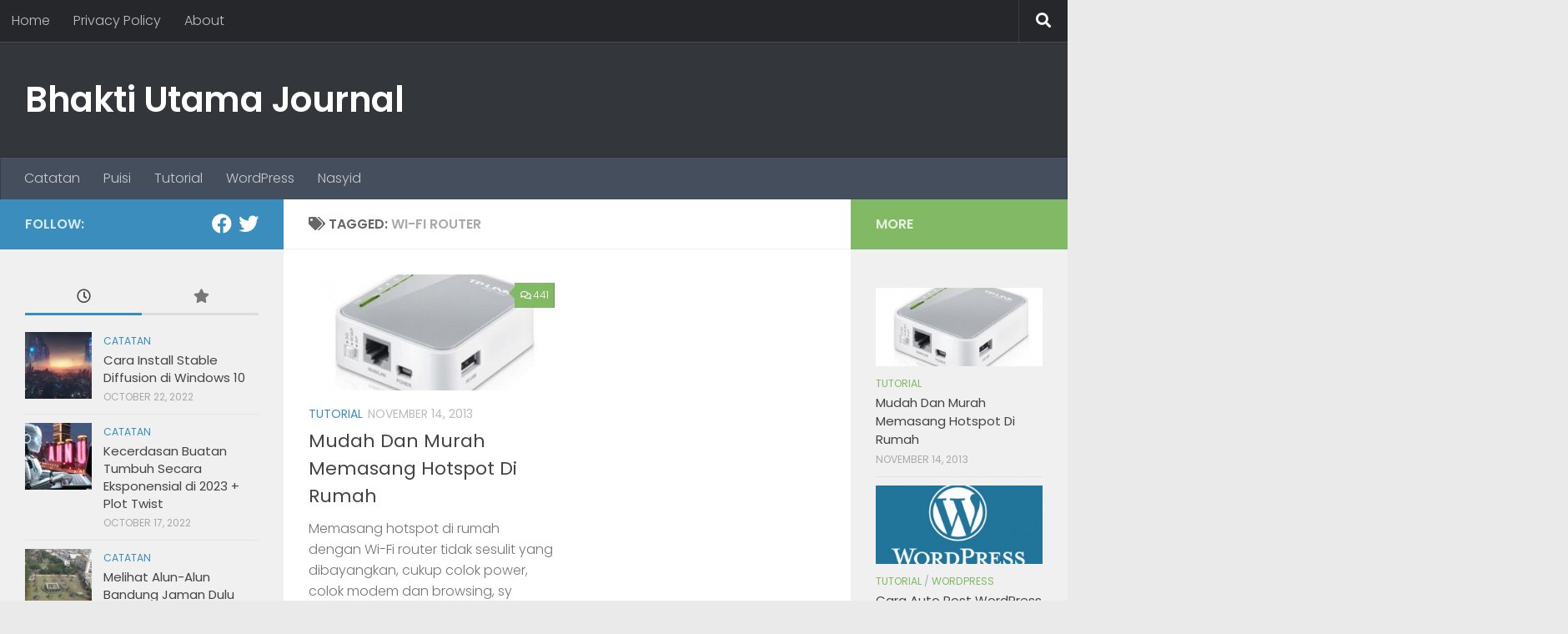

--- FILE ---
content_type: text/html; charset=UTF-8
request_url: https://blog.bhaktiutama.com/tag/wi-fi-router/
body_size: 14432
content:
<!DOCTYPE html>
<html class="no-js" lang="en-US">
<head>
  <meta charset="UTF-8">
  <meta name="viewport" content="width=device-width, initial-scale=1.0">
  <link rel="profile" href="https://gmpg.org/xfn/11" />
  <link rel="pingback" href="https://blog.bhaktiutama.com/xmlrpc.php">

  <meta name='robots' content='index, follow, max-image-preview:large, max-snippet:-1, max-video-preview:-1' />
<script>document.documentElement.className = document.documentElement.className.replace("no-js","js");</script>

	<!-- This site is optimized with the Yoast SEO plugin v23.2 - https://yoast.com/wordpress/plugins/seo/ -->
	<title>wi-fi router</title>
	<link rel="canonical" href="https://blog.bhaktiutama.com/tag/wi-fi-router/" />
	<meta property="og:locale" content="en_US" />
	<meta property="og:type" content="article" />
	<meta property="og:title" content="wi-fi router" />
	<meta property="og:url" content="https://blog.bhaktiutama.com/tag/wi-fi-router/" />
	<meta property="og:site_name" content="Bhakti Utama Journal" />
	<meta name="twitter:card" content="summary_large_image" />
	<meta name="twitter:site" content="@bhaktiutama" />
	<script type="application/ld+json" class="yoast-schema-graph">{"@context":"https://schema.org","@graph":[{"@type":"CollectionPage","@id":"https://blog.bhaktiutama.com/tag/wi-fi-router/","url":"https://blog.bhaktiutama.com/tag/wi-fi-router/","name":"wi-fi router","isPartOf":{"@id":"https://blog.bhaktiutama.com/#website"},"primaryImageOfPage":{"@id":"https://blog.bhaktiutama.com/tag/wi-fi-router/#primaryimage"},"image":{"@id":"https://blog.bhaktiutama.com/tag/wi-fi-router/#primaryimage"},"thumbnailUrl":"https://blog.bhaktiutama.com/wp-content/uploads/2013/11/tp-link-mr3020.jpg","inLanguage":"en-US"},{"@type":"ImageObject","inLanguage":"en-US","@id":"https://blog.bhaktiutama.com/tag/wi-fi-router/#primaryimage","url":"https://blog.bhaktiutama.com/wp-content/uploads/2013/11/tp-link-mr3020.jpg","contentUrl":"https://blog.bhaktiutama.com/wp-content/uploads/2013/11/tp-link-mr3020.jpg","width":300,"height":241},{"@type":"WebSite","@id":"https://blog.bhaktiutama.com/#website","url":"https://blog.bhaktiutama.com/","name":"Bhakti Utama Journal","description":"Kubekukan senjata dan cintaku, serta kukatakan ambilah ! Di bawah terik matahari, kulangkahkan kaki sendiri untuk melihatmu. Maka ambilah hatiku dan dekaplah kekuatanku dalam bumimu. Supaya menjadi duri yang menusuk musuh yang menginjakmu.","potentialAction":[{"@type":"SearchAction","target":{"@type":"EntryPoint","urlTemplate":"https://blog.bhaktiutama.com/?s={search_term_string}"},"query-input":"required name=search_term_string"}],"inLanguage":"en-US"}]}</script>
	<!-- / Yoast SEO plugin. -->


<link rel="alternate" type="application/rss+xml" title="Bhakti Utama Journal &raquo; Feed" href="https://blog.bhaktiutama.com/feed/" />
<link rel="alternate" type="application/rss+xml" title="Bhakti Utama Journal &raquo; Comments Feed" href="https://blog.bhaktiutama.com/comments/feed/" />
<link id="hu-user-gfont" href="//fonts.googleapis.com/css?family=Poppins:300,400,500,600,700&subset=latin-ext" rel="stylesheet" type="text/css"><link rel="alternate" type="application/rss+xml" title="Bhakti Utama Journal &raquo; wi-fi router Tag Feed" href="https://blog.bhaktiutama.com/tag/wi-fi-router/feed/" />
<script>
window._wpemojiSettings = {"baseUrl":"https:\/\/s.w.org\/images\/core\/emoji\/15.0.3\/72x72\/","ext":".png","svgUrl":"https:\/\/s.w.org\/images\/core\/emoji\/15.0.3\/svg\/","svgExt":".svg","source":{"concatemoji":"https:\/\/blog.bhaktiutama.com\/wp-includes\/js\/wp-emoji-release.min.js?ver=6.6.4"}};
/*! This file is auto-generated */
!function(i,n){var o,s,e;function c(e){try{var t={supportTests:e,timestamp:(new Date).valueOf()};sessionStorage.setItem(o,JSON.stringify(t))}catch(e){}}function p(e,t,n){e.clearRect(0,0,e.canvas.width,e.canvas.height),e.fillText(t,0,0);var t=new Uint32Array(e.getImageData(0,0,e.canvas.width,e.canvas.height).data),r=(e.clearRect(0,0,e.canvas.width,e.canvas.height),e.fillText(n,0,0),new Uint32Array(e.getImageData(0,0,e.canvas.width,e.canvas.height).data));return t.every(function(e,t){return e===r[t]})}function u(e,t,n){switch(t){case"flag":return n(e,"\ud83c\udff3\ufe0f\u200d\u26a7\ufe0f","\ud83c\udff3\ufe0f\u200b\u26a7\ufe0f")?!1:!n(e,"\ud83c\uddfa\ud83c\uddf3","\ud83c\uddfa\u200b\ud83c\uddf3")&&!n(e,"\ud83c\udff4\udb40\udc67\udb40\udc62\udb40\udc65\udb40\udc6e\udb40\udc67\udb40\udc7f","\ud83c\udff4\u200b\udb40\udc67\u200b\udb40\udc62\u200b\udb40\udc65\u200b\udb40\udc6e\u200b\udb40\udc67\u200b\udb40\udc7f");case"emoji":return!n(e,"\ud83d\udc26\u200d\u2b1b","\ud83d\udc26\u200b\u2b1b")}return!1}function f(e,t,n){var r="undefined"!=typeof WorkerGlobalScope&&self instanceof WorkerGlobalScope?new OffscreenCanvas(300,150):i.createElement("canvas"),a=r.getContext("2d",{willReadFrequently:!0}),o=(a.textBaseline="top",a.font="600 32px Arial",{});return e.forEach(function(e){o[e]=t(a,e,n)}),o}function t(e){var t=i.createElement("script");t.src=e,t.defer=!0,i.head.appendChild(t)}"undefined"!=typeof Promise&&(o="wpEmojiSettingsSupports",s=["flag","emoji"],n.supports={everything:!0,everythingExceptFlag:!0},e=new Promise(function(e){i.addEventListener("DOMContentLoaded",e,{once:!0})}),new Promise(function(t){var n=function(){try{var e=JSON.parse(sessionStorage.getItem(o));if("object"==typeof e&&"number"==typeof e.timestamp&&(new Date).valueOf()<e.timestamp+604800&&"object"==typeof e.supportTests)return e.supportTests}catch(e){}return null}();if(!n){if("undefined"!=typeof Worker&&"undefined"!=typeof OffscreenCanvas&&"undefined"!=typeof URL&&URL.createObjectURL&&"undefined"!=typeof Blob)try{var e="postMessage("+f.toString()+"("+[JSON.stringify(s),u.toString(),p.toString()].join(",")+"));",r=new Blob([e],{type:"text/javascript"}),a=new Worker(URL.createObjectURL(r),{name:"wpTestEmojiSupports"});return void(a.onmessage=function(e){c(n=e.data),a.terminate(),t(n)})}catch(e){}c(n=f(s,u,p))}t(n)}).then(function(e){for(var t in e)n.supports[t]=e[t],n.supports.everything=n.supports.everything&&n.supports[t],"flag"!==t&&(n.supports.everythingExceptFlag=n.supports.everythingExceptFlag&&n.supports[t]);n.supports.everythingExceptFlag=n.supports.everythingExceptFlag&&!n.supports.flag,n.DOMReady=!1,n.readyCallback=function(){n.DOMReady=!0}}).then(function(){return e}).then(function(){var e;n.supports.everything||(n.readyCallback(),(e=n.source||{}).concatemoji?t(e.concatemoji):e.wpemoji&&e.twemoji&&(t(e.twemoji),t(e.wpemoji)))}))}((window,document),window._wpemojiSettings);
</script>
<style id='wp-emoji-styles-inline-css'>

	img.wp-smiley, img.emoji {
		display: inline !important;
		border: none !important;
		box-shadow: none !important;
		height: 1em !important;
		width: 1em !important;
		margin: 0 0.07em !important;
		vertical-align: -0.1em !important;
		background: none !important;
		padding: 0 !important;
	}
</style>
<link rel='stylesheet' id='wp-block-library-css' href='https://blog.bhaktiutama.com/wp-includes/css/dist/block-library/style.min.css?ver=6.6.4' media='all' />
<style id='classic-theme-styles-inline-css'>
/*! This file is auto-generated */
.wp-block-button__link{color:#fff;background-color:#32373c;border-radius:9999px;box-shadow:none;text-decoration:none;padding:calc(.667em + 2px) calc(1.333em + 2px);font-size:1.125em}.wp-block-file__button{background:#32373c;color:#fff;text-decoration:none}
</style>
<style id='global-styles-inline-css'>
:root{--wp--preset--aspect-ratio--square: 1;--wp--preset--aspect-ratio--4-3: 4/3;--wp--preset--aspect-ratio--3-4: 3/4;--wp--preset--aspect-ratio--3-2: 3/2;--wp--preset--aspect-ratio--2-3: 2/3;--wp--preset--aspect-ratio--16-9: 16/9;--wp--preset--aspect-ratio--9-16: 9/16;--wp--preset--color--black: #000000;--wp--preset--color--cyan-bluish-gray: #abb8c3;--wp--preset--color--white: #ffffff;--wp--preset--color--pale-pink: #f78da7;--wp--preset--color--vivid-red: #cf2e2e;--wp--preset--color--luminous-vivid-orange: #ff6900;--wp--preset--color--luminous-vivid-amber: #fcb900;--wp--preset--color--light-green-cyan: #7bdcb5;--wp--preset--color--vivid-green-cyan: #00d084;--wp--preset--color--pale-cyan-blue: #8ed1fc;--wp--preset--color--vivid-cyan-blue: #0693e3;--wp--preset--color--vivid-purple: #9b51e0;--wp--preset--gradient--vivid-cyan-blue-to-vivid-purple: linear-gradient(135deg,rgba(6,147,227,1) 0%,rgb(155,81,224) 100%);--wp--preset--gradient--light-green-cyan-to-vivid-green-cyan: linear-gradient(135deg,rgb(122,220,180) 0%,rgb(0,208,130) 100%);--wp--preset--gradient--luminous-vivid-amber-to-luminous-vivid-orange: linear-gradient(135deg,rgba(252,185,0,1) 0%,rgba(255,105,0,1) 100%);--wp--preset--gradient--luminous-vivid-orange-to-vivid-red: linear-gradient(135deg,rgba(255,105,0,1) 0%,rgb(207,46,46) 100%);--wp--preset--gradient--very-light-gray-to-cyan-bluish-gray: linear-gradient(135deg,rgb(238,238,238) 0%,rgb(169,184,195) 100%);--wp--preset--gradient--cool-to-warm-spectrum: linear-gradient(135deg,rgb(74,234,220) 0%,rgb(151,120,209) 20%,rgb(207,42,186) 40%,rgb(238,44,130) 60%,rgb(251,105,98) 80%,rgb(254,248,76) 100%);--wp--preset--gradient--blush-light-purple: linear-gradient(135deg,rgb(255,206,236) 0%,rgb(152,150,240) 100%);--wp--preset--gradient--blush-bordeaux: linear-gradient(135deg,rgb(254,205,165) 0%,rgb(254,45,45) 50%,rgb(107,0,62) 100%);--wp--preset--gradient--luminous-dusk: linear-gradient(135deg,rgb(255,203,112) 0%,rgb(199,81,192) 50%,rgb(65,88,208) 100%);--wp--preset--gradient--pale-ocean: linear-gradient(135deg,rgb(255,245,203) 0%,rgb(182,227,212) 50%,rgb(51,167,181) 100%);--wp--preset--gradient--electric-grass: linear-gradient(135deg,rgb(202,248,128) 0%,rgb(113,206,126) 100%);--wp--preset--gradient--midnight: linear-gradient(135deg,rgb(2,3,129) 0%,rgb(40,116,252) 100%);--wp--preset--font-size--small: 13px;--wp--preset--font-size--medium: 20px;--wp--preset--font-size--large: 36px;--wp--preset--font-size--x-large: 42px;--wp--preset--spacing--20: 0.44rem;--wp--preset--spacing--30: 0.67rem;--wp--preset--spacing--40: 1rem;--wp--preset--spacing--50: 1.5rem;--wp--preset--spacing--60: 2.25rem;--wp--preset--spacing--70: 3.38rem;--wp--preset--spacing--80: 5.06rem;--wp--preset--shadow--natural: 6px 6px 9px rgba(0, 0, 0, 0.2);--wp--preset--shadow--deep: 12px 12px 50px rgba(0, 0, 0, 0.4);--wp--preset--shadow--sharp: 6px 6px 0px rgba(0, 0, 0, 0.2);--wp--preset--shadow--outlined: 6px 6px 0px -3px rgba(255, 255, 255, 1), 6px 6px rgba(0, 0, 0, 1);--wp--preset--shadow--crisp: 6px 6px 0px rgba(0, 0, 0, 1);}:where(.is-layout-flex){gap: 0.5em;}:where(.is-layout-grid){gap: 0.5em;}body .is-layout-flex{display: flex;}.is-layout-flex{flex-wrap: wrap;align-items: center;}.is-layout-flex > :is(*, div){margin: 0;}body .is-layout-grid{display: grid;}.is-layout-grid > :is(*, div){margin: 0;}:where(.wp-block-columns.is-layout-flex){gap: 2em;}:where(.wp-block-columns.is-layout-grid){gap: 2em;}:where(.wp-block-post-template.is-layout-flex){gap: 1.25em;}:where(.wp-block-post-template.is-layout-grid){gap: 1.25em;}.has-black-color{color: var(--wp--preset--color--black) !important;}.has-cyan-bluish-gray-color{color: var(--wp--preset--color--cyan-bluish-gray) !important;}.has-white-color{color: var(--wp--preset--color--white) !important;}.has-pale-pink-color{color: var(--wp--preset--color--pale-pink) !important;}.has-vivid-red-color{color: var(--wp--preset--color--vivid-red) !important;}.has-luminous-vivid-orange-color{color: var(--wp--preset--color--luminous-vivid-orange) !important;}.has-luminous-vivid-amber-color{color: var(--wp--preset--color--luminous-vivid-amber) !important;}.has-light-green-cyan-color{color: var(--wp--preset--color--light-green-cyan) !important;}.has-vivid-green-cyan-color{color: var(--wp--preset--color--vivid-green-cyan) !important;}.has-pale-cyan-blue-color{color: var(--wp--preset--color--pale-cyan-blue) !important;}.has-vivid-cyan-blue-color{color: var(--wp--preset--color--vivid-cyan-blue) !important;}.has-vivid-purple-color{color: var(--wp--preset--color--vivid-purple) !important;}.has-black-background-color{background-color: var(--wp--preset--color--black) !important;}.has-cyan-bluish-gray-background-color{background-color: var(--wp--preset--color--cyan-bluish-gray) !important;}.has-white-background-color{background-color: var(--wp--preset--color--white) !important;}.has-pale-pink-background-color{background-color: var(--wp--preset--color--pale-pink) !important;}.has-vivid-red-background-color{background-color: var(--wp--preset--color--vivid-red) !important;}.has-luminous-vivid-orange-background-color{background-color: var(--wp--preset--color--luminous-vivid-orange) !important;}.has-luminous-vivid-amber-background-color{background-color: var(--wp--preset--color--luminous-vivid-amber) !important;}.has-light-green-cyan-background-color{background-color: var(--wp--preset--color--light-green-cyan) !important;}.has-vivid-green-cyan-background-color{background-color: var(--wp--preset--color--vivid-green-cyan) !important;}.has-pale-cyan-blue-background-color{background-color: var(--wp--preset--color--pale-cyan-blue) !important;}.has-vivid-cyan-blue-background-color{background-color: var(--wp--preset--color--vivid-cyan-blue) !important;}.has-vivid-purple-background-color{background-color: var(--wp--preset--color--vivid-purple) !important;}.has-black-border-color{border-color: var(--wp--preset--color--black) !important;}.has-cyan-bluish-gray-border-color{border-color: var(--wp--preset--color--cyan-bluish-gray) !important;}.has-white-border-color{border-color: var(--wp--preset--color--white) !important;}.has-pale-pink-border-color{border-color: var(--wp--preset--color--pale-pink) !important;}.has-vivid-red-border-color{border-color: var(--wp--preset--color--vivid-red) !important;}.has-luminous-vivid-orange-border-color{border-color: var(--wp--preset--color--luminous-vivid-orange) !important;}.has-luminous-vivid-amber-border-color{border-color: var(--wp--preset--color--luminous-vivid-amber) !important;}.has-light-green-cyan-border-color{border-color: var(--wp--preset--color--light-green-cyan) !important;}.has-vivid-green-cyan-border-color{border-color: var(--wp--preset--color--vivid-green-cyan) !important;}.has-pale-cyan-blue-border-color{border-color: var(--wp--preset--color--pale-cyan-blue) !important;}.has-vivid-cyan-blue-border-color{border-color: var(--wp--preset--color--vivid-cyan-blue) !important;}.has-vivid-purple-border-color{border-color: var(--wp--preset--color--vivid-purple) !important;}.has-vivid-cyan-blue-to-vivid-purple-gradient-background{background: var(--wp--preset--gradient--vivid-cyan-blue-to-vivid-purple) !important;}.has-light-green-cyan-to-vivid-green-cyan-gradient-background{background: var(--wp--preset--gradient--light-green-cyan-to-vivid-green-cyan) !important;}.has-luminous-vivid-amber-to-luminous-vivid-orange-gradient-background{background: var(--wp--preset--gradient--luminous-vivid-amber-to-luminous-vivid-orange) !important;}.has-luminous-vivid-orange-to-vivid-red-gradient-background{background: var(--wp--preset--gradient--luminous-vivid-orange-to-vivid-red) !important;}.has-very-light-gray-to-cyan-bluish-gray-gradient-background{background: var(--wp--preset--gradient--very-light-gray-to-cyan-bluish-gray) !important;}.has-cool-to-warm-spectrum-gradient-background{background: var(--wp--preset--gradient--cool-to-warm-spectrum) !important;}.has-blush-light-purple-gradient-background{background: var(--wp--preset--gradient--blush-light-purple) !important;}.has-blush-bordeaux-gradient-background{background: var(--wp--preset--gradient--blush-bordeaux) !important;}.has-luminous-dusk-gradient-background{background: var(--wp--preset--gradient--luminous-dusk) !important;}.has-pale-ocean-gradient-background{background: var(--wp--preset--gradient--pale-ocean) !important;}.has-electric-grass-gradient-background{background: var(--wp--preset--gradient--electric-grass) !important;}.has-midnight-gradient-background{background: var(--wp--preset--gradient--midnight) !important;}.has-small-font-size{font-size: var(--wp--preset--font-size--small) !important;}.has-medium-font-size{font-size: var(--wp--preset--font-size--medium) !important;}.has-large-font-size{font-size: var(--wp--preset--font-size--large) !important;}.has-x-large-font-size{font-size: var(--wp--preset--font-size--x-large) !important;}
:where(.wp-block-post-template.is-layout-flex){gap: 1.25em;}:where(.wp-block-post-template.is-layout-grid){gap: 1.25em;}
:where(.wp-block-columns.is-layout-flex){gap: 2em;}:where(.wp-block-columns.is-layout-grid){gap: 2em;}
:root :where(.wp-block-pullquote){font-size: 1.5em;line-height: 1.6;}
</style>
<link rel='stylesheet' id='hueman-main-style-css' href='https://blog.bhaktiutama.com/wp-content/themes/hueman/assets/front/css/main.min.css?ver=3.7.25' media='all' />
<style id='hueman-main-style-inline-css'>
body { font-family:'Poppins', sans-serif;font-size:1.00rem }@media only screen and (min-width: 720px) {
        .nav > li { font-size:1.00rem; }
      }::selection { background-color: #3b8dbd; }
::-moz-selection { background-color: #3b8dbd; }a,a>span.hu-external::after,.themeform label .required,#flexslider-featured .flex-direction-nav .flex-next:hover,#flexslider-featured .flex-direction-nav .flex-prev:hover,.post-hover:hover .post-title a,.post-title a:hover,.sidebar.s1 .post-nav li a:hover i,.content .post-nav li a:hover i,.post-related a:hover,.sidebar.s1 .widget_rss ul li a,#footer .widget_rss ul li a,.sidebar.s1 .widget_calendar a,#footer .widget_calendar a,.sidebar.s1 .alx-tab .tab-item-category a,.sidebar.s1 .alx-posts .post-item-category a,.sidebar.s1 .alx-tab li:hover .tab-item-title a,.sidebar.s1 .alx-tab li:hover .tab-item-comment a,.sidebar.s1 .alx-posts li:hover .post-item-title a,#footer .alx-tab .tab-item-category a,#footer .alx-posts .post-item-category a,#footer .alx-tab li:hover .tab-item-title a,#footer .alx-tab li:hover .tab-item-comment a,#footer .alx-posts li:hover .post-item-title a,.comment-tabs li.active a,.comment-awaiting-moderation,.child-menu a:hover,.child-menu .current_page_item > a,.wp-pagenavi a{ color: #3b8dbd; }input[type="submit"],.themeform button[type="submit"],.sidebar.s1 .sidebar-top,.sidebar.s1 .sidebar-toggle,#flexslider-featured .flex-control-nav li a.flex-active,.post-tags a:hover,.sidebar.s1 .widget_calendar caption,#footer .widget_calendar caption,.author-bio .bio-avatar:after,.commentlist li.bypostauthor > .comment-body:after,.commentlist li.comment-author-admin > .comment-body:after{ background-color: #3b8dbd; }.post-format .format-container { border-color: #3b8dbd; }.sidebar.s1 .alx-tabs-nav li.active a,#footer .alx-tabs-nav li.active a,.comment-tabs li.active a,.wp-pagenavi a:hover,.wp-pagenavi a:active,.wp-pagenavi span.current{ border-bottom-color: #3b8dbd!important; }.sidebar.s2 .post-nav li a:hover i,
.sidebar.s2 .widget_rss ul li a,
.sidebar.s2 .widget_calendar a,
.sidebar.s2 .alx-tab .tab-item-category a,
.sidebar.s2 .alx-posts .post-item-category a,
.sidebar.s2 .alx-tab li:hover .tab-item-title a,
.sidebar.s2 .alx-tab li:hover .tab-item-comment a,
.sidebar.s2 .alx-posts li:hover .post-item-title a { color: #82b965; }
.sidebar.s2 .sidebar-top,.sidebar.s2 .sidebar-toggle,.post-comments,.jp-play-bar,.jp-volume-bar-value,.sidebar.s2 .widget_calendar caption{ background-color: #82b965; }.sidebar.s2 .alx-tabs-nav li.active a { border-bottom-color: #82b965; }
.post-comments::before { border-right-color: #82b965; }
      .search-expand,
              #nav-topbar.nav-container { background-color: #26272b}@media only screen and (min-width: 720px) {
                #nav-topbar .nav ul { background-color: #26272b; }
              }.is-scrolled #header .nav-container.desktop-sticky,
              .is-scrolled #header .search-expand { background-color: #26272b; background-color: rgba(38,39,43,0.90) }.is-scrolled .topbar-transparent #nav-topbar.desktop-sticky .nav ul { background-color: #26272b; background-color: rgba(38,39,43,0.95) }#header { background-color: #33363b; }
@media only screen and (min-width: 720px) {
  #nav-header .nav ul { background-color: #33363b; }
}
        #header #nav-mobile { background-color: #33363b; }.is-scrolled #header #nav-mobile { background-color: #33363b; background-color: rgba(51,54,59,0.90) }#nav-header.nav-container, #main-header-search .search-expand { background-color: ; }
@media only screen and (min-width: 720px) {
  #nav-header .nav ul { background-color: ; }
}
        
</style>
<link rel='stylesheet' id='hueman-font-awesome-css' href='https://blog.bhaktiutama.com/wp-content/themes/hueman/assets/front/css/font-awesome.min.css?ver=3.7.25' media='all' />
<script src="https://blog.bhaktiutama.com/wp-includes/js/jquery/jquery.min.js?ver=3.7.1" id="jquery-core-js"></script>
<script src="https://blog.bhaktiutama.com/wp-includes/js/jquery/jquery-migrate.min.js?ver=3.4.1" id="jquery-migrate-js"></script>
<link rel="https://api.w.org/" href="https://blog.bhaktiutama.com/wp-json/" /><link rel="alternate" title="JSON" type="application/json" href="https://blog.bhaktiutama.com/wp-json/wp/v2/tags/107" /><link rel="EditURI" type="application/rsd+xml" title="RSD" href="https://blog.bhaktiutama.com/xmlrpc.php?rsd" />
<meta name="generator" content="WordPress 6.6.4" />
    <link rel="preload" as="font" type="font/woff2" href="https://blog.bhaktiutama.com/wp-content/themes/hueman/assets/front/webfonts/fa-brands-400.woff2?v=5.15.2" crossorigin="anonymous"/>
    <link rel="preload" as="font" type="font/woff2" href="https://blog.bhaktiutama.com/wp-content/themes/hueman/assets/front/webfonts/fa-regular-400.woff2?v=5.15.2" crossorigin="anonymous"/>
    <link rel="preload" as="font" type="font/woff2" href="https://blog.bhaktiutama.com/wp-content/themes/hueman/assets/front/webfonts/fa-solid-900.woff2?v=5.15.2" crossorigin="anonymous"/>
  <!--[if lt IE 9]>
<script src="https://blog.bhaktiutama.com/wp-content/themes/hueman/assets/front/js/ie/html5shiv-printshiv.min.js"></script>
<script src="https://blog.bhaktiutama.com/wp-content/themes/hueman/assets/front/js/ie/selectivizr.js"></script>
<![endif]-->
<link rel="preload" as="style" href="https://blog.bhaktiutama.com/wp-content/plugins/code-prettify/prettify/prettify.css" /><link rel="icon" href="https://blog.bhaktiutama.com/wp-content/uploads/2020/06/cropped-android-chrome-512x512-1-1-32x32.png" sizes="32x32" />
<link rel="icon" href="https://blog.bhaktiutama.com/wp-content/uploads/2020/06/cropped-android-chrome-512x512-1-1-192x192.png" sizes="192x192" />
<link rel="apple-touch-icon" href="https://blog.bhaktiutama.com/wp-content/uploads/2020/06/cropped-android-chrome-512x512-1-1-180x180.png" />
<meta name="msapplication-TileImage" content="https://blog.bhaktiutama.com/wp-content/uploads/2020/06/cropped-android-chrome-512x512-1-1-270x270.png" />
</head>

<body class="archive tag tag-wi-fi-router tag-107 wp-embed-responsive col-3cm boxed topbar-enabled header-desktop-sticky header-mobile-sticky hueman-3-7-25 chrome">
<div id="wrapper">
  <a class="screen-reader-text skip-link" href="#content">Skip to content</a>
  
  <header id="header" class="main-menu-mobile-on one-mobile-menu main_menu header-ads-desktop  topbar-transparent no-header-img">
        <nav class="nav-container group mobile-menu mobile-sticky " id="nav-mobile" data-menu-id="header-1">
  <div class="mobile-title-logo-in-header"><p class="site-title">                  <a class="custom-logo-link" href="https://blog.bhaktiutama.com/" rel="home" title="Bhakti Utama Journal | Home page">Bhakti Utama Journal</a>                </p></div>
        
                    <!-- <div class="ham__navbar-toggler collapsed" aria-expanded="false">
          <div class="ham__navbar-span-wrapper">
            <span class="ham-toggler-menu__span"></span>
          </div>
        </div> -->
        <button class="ham__navbar-toggler-two collapsed" title="Menu" aria-expanded="false">
          <span class="ham__navbar-span-wrapper">
            <span class="line line-1"></span>
            <span class="line line-2"></span>
            <span class="line line-3"></span>
          </span>
        </button>
            
      <div class="nav-text"></div>
      <div class="nav-wrap container">
                  <ul class="nav container-inner group mobile-search">
                            <li>
                  <form role="search" method="get" class="search-form" action="https://blog.bhaktiutama.com/">
				<label>
					<span class="screen-reader-text">Search for:</span>
					<input type="search" class="search-field" placeholder="Search &hellip;" value="" name="s" />
				</label>
				<input type="submit" class="search-submit" value="Search" />
			</form>                </li>
                      </ul>
                <ul id="menu-secondary" class="nav container-inner group"><li id="menu-item-880" class="menu-item menu-item-type-taxonomy menu-item-object-category menu-item-880"><a href="https://blog.bhaktiutama.com/category/catatan/">Catatan</a></li>
<li id="menu-item-881" class="menu-item menu-item-type-taxonomy menu-item-object-category menu-item-881"><a href="https://blog.bhaktiutama.com/category/puisi/">Puisi</a></li>
<li id="menu-item-882" class="menu-item menu-item-type-taxonomy menu-item-object-category menu-item-882"><a href="https://blog.bhaktiutama.com/category/tutorial/">Tutorial</a></li>
<li id="menu-item-884" class="menu-item menu-item-type-taxonomy menu-item-object-category menu-item-884"><a href="https://blog.bhaktiutama.com/category/wordpress/">WordPress</a></li>
<li id="menu-item-883" class="menu-item menu-item-type-taxonomy menu-item-object-category menu-item-883"><a href="https://blog.bhaktiutama.com/category/nasyid/">Nasyid</a></li>
</ul>      </div>
</nav><!--/#nav-topbar-->  
        <nav class="nav-container group desktop-menu desktop-sticky " id="nav-topbar" data-menu-id="header-2">
    <div class="nav-text"></div>
  <div class="topbar-toggle-down">
    <i class="fas fa-angle-double-down" aria-hidden="true" data-toggle="down" title="Expand menu"></i>
    <i class="fas fa-angle-double-up" aria-hidden="true" data-toggle="up" title="Collapse menu"></i>
  </div>
  <div class="nav-wrap container">
    <ul id="menu-primary" class="nav container-inner group"><li id="menu-item-879" class="menu-item menu-item-type-custom menu-item-object-custom menu-item-879"><a href="http://http://blog.bhaktiutama.com">Home</a></li>
<li id="menu-item-877" class="menu-item menu-item-type-post_type menu-item-object-page menu-item-877"><a href="https://blog.bhaktiutama.com/privacy-policy/">Privacy Policy</a></li>
<li id="menu-item-878" class="menu-item menu-item-type-post_type menu-item-object-page menu-item-878"><a href="https://blog.bhaktiutama.com/about/">About</a></li>
</ul>  </div>
      <div id="topbar-header-search" class="container">
      <div class="container-inner">
        <button class="toggle-search"><i class="fas fa-search"></i></button>
        <div class="search-expand">
          <div class="search-expand-inner"><form role="search" method="get" class="search-form" action="https://blog.bhaktiutama.com/">
				<label>
					<span class="screen-reader-text">Search for:</span>
					<input type="search" class="search-field" placeholder="Search &hellip;" value="" name="s" />
				</label>
				<input type="submit" class="search-submit" value="Search" />
			</form></div>
        </div>
      </div><!--/.container-inner-->
    </div><!--/.container-->
  
</nav><!--/#nav-topbar-->  
  <div class="container group">
        <div class="container-inner">

                    <div class="group hu-pad central-header-zone">
                  <div class="logo-tagline-group">
                      <p class="site-title">                  <a class="custom-logo-link" href="https://blog.bhaktiutama.com/" rel="home" title="Bhakti Utama Journal | Home page">Bhakti Utama Journal</a>                </p>                                        </div>

                                </div>
      
                <nav class="nav-container group desktop-menu " id="nav-header" data-menu-id="header-3">
    <div class="nav-text"><!-- put your mobile menu text here --></div>

  <div class="nav-wrap container">
        <ul id="menu-secondary-1" class="nav container-inner group"><li class="menu-item menu-item-type-taxonomy menu-item-object-category menu-item-880"><a href="https://blog.bhaktiutama.com/category/catatan/">Catatan</a></li>
<li class="menu-item menu-item-type-taxonomy menu-item-object-category menu-item-881"><a href="https://blog.bhaktiutama.com/category/puisi/">Puisi</a></li>
<li class="menu-item menu-item-type-taxonomy menu-item-object-category menu-item-882"><a href="https://blog.bhaktiutama.com/category/tutorial/">Tutorial</a></li>
<li class="menu-item menu-item-type-taxonomy menu-item-object-category menu-item-884"><a href="https://blog.bhaktiutama.com/category/wordpress/">WordPress</a></li>
<li class="menu-item menu-item-type-taxonomy menu-item-object-category menu-item-883"><a href="https://blog.bhaktiutama.com/category/nasyid/">Nasyid</a></li>
</ul>  </div>
</nav><!--/#nav-header-->      
    </div><!--/.container-inner-->
      </div><!--/.container-->

</header><!--/#header-->
  
  <div class="container" id="page">
    <div class="container-inner">
            <div class="main">
        <div class="main-inner group">
          
              <main class="content" id="content">
              <div class="page-title hu-pad group">
          	    		<h1><i class="fas fa-tags"></i>Tagged: <span>wi-fi router </span></h1>
    	
    </div><!--/.page-title-->
          <div class="hu-pad group">
            
  <div id="grid-wrapper" class="post-list group">
    <div class="post-row">        <article id="post-733" class="group grid-item post-733 post type-post status-publish format-standard has-post-thumbnail hentry category-tutorial tag-memasang-hotspot tag-wi-fi-router">
	<div class="post-inner post-hover">
      		<div class="post-thumbnail">
  			<a href="https://blog.bhaktiutama.com/2013/11/mudah-dan-murah-memasang-hotspot-di-rumah/">
            				<img width="720" height="340" src="https://blog.bhaktiutama.com/wp-content/uploads/2013/11/tp-link-mr3020-720x340.jpg" class="attachment-thumb-large size-thumb-large wp-post-image" alt="" decoding="async" fetchpriority="high" srcset="https://blog.bhaktiutama.com/wp-content/uploads/2013/11/tp-link-mr3020-720x340.jpg 720w, https://blog.bhaktiutama.com/wp-content/uploads/2013/11/tp-link-mr3020-520x245.jpg 520w" sizes="(max-width: 720px) 100vw, 720px" />  				  				  				  			</a>
  			  				<a class="post-comments" href="https://blog.bhaktiutama.com/2013/11/mudah-dan-murah-memasang-hotspot-di-rumah/#comments"><i class="far fa-comments"></i>441</a>
  			  		</div><!--/.post-thumbnail-->
          		<div class="post-meta group">
          			  <p class="post-category"><a href="https://blog.bhaktiutama.com/category/tutorial/" rel="category tag">Tutorial</a></p>
                  			  <p class="post-date">
  <time class="published updated" datetime="2013-11-14 14:27:10">November 14, 2013</time>
</p>

  <p class="post-byline" style="display:none">&nbsp;by    <span class="vcard author">
      <span class="fn"><a href="https://blog.bhaktiutama.com/author/bhakti-utama/" title="Posts by Bhakti Utama" rel="author">Bhakti Utama</a></span>
    </span> &middot; Published <span class="published">November 14, 2013</span>
     &middot; Last modified <span class="updated">October 22, 2014</span>  </p>
          		</div><!--/.post-meta-->
    		<h2 class="post-title entry-title">
			<a href="https://blog.bhaktiutama.com/2013/11/mudah-dan-murah-memasang-hotspot-di-rumah/" rel="bookmark">Mudah Dan Murah Memasang Hotspot Di Rumah</a>
		</h2><!--/.post-title-->

				<div class="entry excerpt entry-summary">
			<p>Memasang hotspot di rumah dengan Wi-Fi router tidak sesulit yang dibayangkan, cukup colok power, colok modem dan browsing, sy menggunakan TP-Link TL-MR3020.</p>
		</div><!--/.entry-->
		
	</div><!--/.post-inner-->
</article><!--/.post-->
    </div>  </div><!--/.post-list-->

<nav class="pagination group">
			<ul class="group">
			<li class="prev left"></li>
			<li class="next right"></li>
		</ul>
	</nav><!--/.pagination-->
          </div><!--/.hu-pad-->
            </main><!--/.content-->
          

	<div class="sidebar s1 collapsed" data-position="left" data-layout="col-3cm" data-sb-id="s1">

		<button class="sidebar-toggle" title="Expand Sidebar"><i class="fas sidebar-toggle-arrows"></i></button>

		<div class="sidebar-content">

			           			<div class="sidebar-top group">
                        <p>Follow:</p>                    <ul class="social-links"><li><a rel="nofollow noopener noreferrer" class="social-tooltip"  title="Facebook" aria-label="Facebook" href="https://www.facebook.com/bhakti.utama" target="_blank"  style="color:#ffffff"><i class="fab fa-facebook"></i></a></li><li><a rel="nofollow noopener noreferrer" class="social-tooltip" title="Twitter" aria-label="Twitter" href="https://twitter.com/bhaktiutama" target="_blank" style="color:#ffffff"><i class="fab fa-twitter"></i></a></li></ul>  			</div>
			
			
			
			<div id="alxtabs-2" class="widget widget_hu_tabs">
<h3 class="widget-title"></h3><ul class="alx-tabs-nav group tab-count-2"><li class="alx-tab tab-recent"><a href="#tab-recent-2" title="Recent Posts"><i class="far fa-clock"></i><span>Recent Posts</span></a></li><li class="alx-tab tab-popular"><a href="#tab-popular-2" title="Popular Posts"><i class="fas fa-star"></i><span>Popular Posts</span></a></li></ul>
	<div class="alx-tabs-container">


		
			
			<ul id="tab-recent-2" class="alx-tab group thumbs-enabled">
        								<li>

										<div class="tab-item-thumbnail">
						<a href="https://blog.bhaktiutama.com/2022/10/cara-install-stable-diffusion-di-windows-10/">
							<img width="80" height="80" src="https://blog.bhaktiutama.com/wp-content/uploads/2022/10/00057-2125195939-a-large-detailed-city-beside-the-sea-cyberpunk-trending-on-art-stations-ultra-realistic-8-k-80x80.jpg" class="attachment-thumb-small size-thumb-small wp-post-image" alt="" decoding="async" loading="lazy" />																											</a>
					</div>
					
					<div class="tab-item-inner group">
						<p class="tab-item-category"><a href="https://blog.bhaktiutama.com/category/catatan/" rel="category tag">Catatan</a></p>						<p class="tab-item-title"><a href="https://blog.bhaktiutama.com/2022/10/cara-install-stable-diffusion-di-windows-10/" rel="bookmark">Cara Install Stable Diffusion di Windows 10</a></p>
						<p class="tab-item-date">October 22, 2022</p>					</div>

				</li>
								<li>

										<div class="tab-item-thumbnail">
						<a href="https://blog.bhaktiutama.com/2022/10/kecerdasan-buatan-tumbuh-secara-eksponensial-di-2023-plot-twist/">
							<img width="80" height="80" src="https://blog.bhaktiutama.com/wp-content/uploads/2022/10/DALL·E-2022-10-17-22.29.26-artificial-intelligence-writes-articles-using-computers-in-front-of-cyberpunk-inspired-buildings-80x80.jpg" class="attachment-thumb-small size-thumb-small wp-post-image" alt="" decoding="async" loading="lazy" />																											</a>
					</div>
					
					<div class="tab-item-inner group">
						<p class="tab-item-category"><a href="https://blog.bhaktiutama.com/category/catatan/" rel="category tag">Catatan</a></p>						<p class="tab-item-title"><a href="https://blog.bhaktiutama.com/2022/10/kecerdasan-buatan-tumbuh-secara-eksponensial-di-2023-plot-twist/" rel="bookmark">Kecerdasan Buatan Tumbuh Secara Eksponensial di 2023 + Plot Twist</a></p>
						<p class="tab-item-date">October 17, 2022</p>					</div>

				</li>
								<li>

										<div class="tab-item-thumbnail">
						<a href="https://blog.bhaktiutama.com/2020/06/melihat-alun-alun-bandung-jaman-dulu/">
							<img width="80" height="80" src="https://blog.bhaktiutama.com/wp-content/uploads/2020/06/Screen-Shot-2020-06-10-at-20.06.05-80x80.jpg" class="attachment-thumb-small size-thumb-small wp-post-image" alt="" decoding="async" loading="lazy" />																											</a>
					</div>
					
					<div class="tab-item-inner group">
						<p class="tab-item-category"><a href="https://blog.bhaktiutama.com/category/catatan/" rel="category tag">Catatan</a></p>						<p class="tab-item-title"><a href="https://blog.bhaktiutama.com/2020/06/melihat-alun-alun-bandung-jaman-dulu/" rel="bookmark">Melihat Alun-Alun Bandung Jaman Dulu</a></p>
						<p class="tab-item-date">June 10, 2020</p>					</div>

				</li>
								<li>

										<div class="tab-item-thumbnail">
						<a href="https://blog.bhaktiutama.com/2020/06/hobi-fotografi-makin-demokratis-didukung-kamera-yang-melawan-hukum-fisika/">
							<img width="80" height="80" src="https://blog.bhaktiutama.com/wp-content/uploads/2020/06/3110053839_20f4500a91_o-160x160.jpg" class="attachment-thumb-small size-thumb-small wp-post-image" alt="Hasil Hobi Fotografi" decoding="async" loading="lazy" />																											</a>
					</div>
					
					<div class="tab-item-inner group">
						<p class="tab-item-category"><a href="https://blog.bhaktiutama.com/category/catatan/" rel="category tag">Catatan</a></p>						<p class="tab-item-title"><a href="https://blog.bhaktiutama.com/2020/06/hobi-fotografi-makin-demokratis-didukung-kamera-yang-melawan-hukum-fisika/" rel="bookmark">Hobi Fotografi Makin Demokratis Didukung Kamera Yang &#8220;Melawan Hukum Fisika&#8221;</a></p>
						<p class="tab-item-date">June 1, 2020</p>					</div>

				</li>
								<li>

										<div class="tab-item-thumbnail">
						<a href="https://blog.bhaktiutama.com/2019/11/migrasi-wordpress-ke-digitalocean-bagian-2-installasi-vps-ubuntu-dan-wordpress-dengan-easyengine/">
							<img width="80" height="80" src="https://blog.bhaktiutama.com/wp-content/uploads/2019/11/IMG_5234-160x160.jpg" class="attachment-thumb-small size-thumb-small wp-post-image" alt="" decoding="async" loading="lazy" />																											</a>
					</div>
					
					<div class="tab-item-inner group">
						<p class="tab-item-category"><a href="https://blog.bhaktiutama.com/category/catatan/" rel="category tag">Catatan</a> / <a href="https://blog.bhaktiutama.com/category/tutorial/" rel="category tag">Tutorial</a> / <a href="https://blog.bhaktiutama.com/category/wordpress/" rel="category tag">Wordpress</a></p>						<p class="tab-item-title"><a href="https://blog.bhaktiutama.com/2019/11/migrasi-wordpress-ke-digitalocean-bagian-2-installasi-vps-ubuntu-dan-wordpress-dengan-easyengine/" rel="bookmark">Migrasi WordPress ke DigitalOcean Bagian 2 &#8211; Installasi VPS Ubuntu dan WordPress dengan EasyEngine</a></p>
						<p class="tab-item-date">November 13, 2019</p>					</div>

				</li>
								<li>

										<div class="tab-item-thumbnail">
						<a href="https://blog.bhaktiutama.com/2019/11/menggunakan-datatables-untuk-web-apps-serba-bisa/">
							<img width="80" height="80" src="https://blog.bhaktiutama.com/wp-content/uploads/2019/11/Screen-Shot-2019-11-10-at-21.49.07-160x160.jpg" class="attachment-thumb-small size-thumb-small wp-post-image" alt="" decoding="async" loading="lazy" />																											</a>
					</div>
					
					<div class="tab-item-inner group">
						<p class="tab-item-category"><a href="https://blog.bhaktiutama.com/category/catatan/" rel="category tag">Catatan</a></p>						<p class="tab-item-title"><a href="https://blog.bhaktiutama.com/2019/11/menggunakan-datatables-untuk-web-apps-serba-bisa/" rel="bookmark">Menggunakan Datatables Untuk Web Apps Serba Bisa</a></p>
						<p class="tab-item-date">November 10, 2019</p>					</div>

				</li>
								<li>

										<div class="tab-item-thumbnail">
						<a href="https://blog.bhaktiutama.com/2019/10/menerapkan-iot-industry-4-0-sederhana-dengan-raspberry-pi-dan-thingsboard/">
							<img width="80" height="80" src="https://blog.bhaktiutama.com/wp-content/uploads/2019/10/MOLDIV-001-160x160.jpg" class="attachment-thumb-small size-thumb-small wp-post-image" alt="" decoding="async" loading="lazy" />																											</a>
					</div>
					
					<div class="tab-item-inner group">
						<p class="tab-item-category"><a href="https://blog.bhaktiutama.com/category/catatan/" rel="category tag">Catatan</a></p>						<p class="tab-item-title"><a href="https://blog.bhaktiutama.com/2019/10/menerapkan-iot-industry-4-0-sederhana-dengan-raspberry-pi-dan-thingsboard/" rel="bookmark">Menerapkan IoT Industry 4.0 Sederhana Dengan Raspberry Pi dan Thingsboard</a></p>
						<p class="tab-item-date">October 20, 2019</p>					</div>

				</li>
								<li>

										<div class="tab-item-thumbnail">
						<a href="https://blog.bhaktiutama.com/2019/08/perjalanan-haji-2018-bersama-kbih-darut-takwien/">
							<img width="80" height="80" src="https://blog.bhaktiutama.com/wp-content/uploads/2019/08/Screen-Shot-2019-08-03-at-21.39.03-160x160.jpg" class="attachment-thumb-small size-thumb-small wp-post-image" alt="" decoding="async" loading="lazy" />																											</a>
					</div>
					
					<div class="tab-item-inner group">
						<p class="tab-item-category"><a href="https://blog.bhaktiutama.com/category/catatan/" rel="category tag">Catatan</a></p>						<p class="tab-item-title"><a href="https://blog.bhaktiutama.com/2019/08/perjalanan-haji-2018-bersama-kbih-darut-takwien/" rel="bookmark">Perjalanan Haji 2018 Bersama KBIH Darut Takwien</a></p>
						<p class="tab-item-date">August 3, 2019</p>					</div>

				</li>
								<li>

										<div class="tab-item-thumbnail">
						<a href="https://blog.bhaktiutama.com/2018/04/tips-liburan-hemat-bersama-keluarga-pulsa-murah-jangan-ketinggalan/">
							<img width="80" height="80" src="https://blog.bhaktiutama.com/wp-content/uploads/2018/04/Tips-Liburan-Hemat-Bersama-Keluarga1-160x160.jpg" class="attachment-thumb-small size-thumb-small wp-post-image" alt="Pulsa murah – Pilih lokasi yang sesuai bujet" decoding="async" loading="lazy" />																											</a>
					</div>
					
					<div class="tab-item-inner group">
						<p class="tab-item-category"><a href="https://blog.bhaktiutama.com/category/catatan/" rel="category tag">Catatan</a></p>						<p class="tab-item-title"><a href="https://blog.bhaktiutama.com/2018/04/tips-liburan-hemat-bersama-keluarga-pulsa-murah-jangan-ketinggalan/" rel="bookmark">Tips Liburan Hemat Bersama Keluarga, Pulsa Murah Jangan Ketinggalan</a></p>
						<p class="tab-item-date">April 26, 2018</p>					</div>

				</li>
								<li>

										<div class="tab-item-thumbnail">
						<a href="https://blog.bhaktiutama.com/2018/01/virtual-backpacker-ke-menara-eiffel-paris/">
							<img width="80" height="80" src="https://blog.bhaktiutama.com/wp-content/uploads/2018/01/Capture-160x160.jpg" class="attachment-thumb-small size-thumb-small wp-post-image" alt="" decoding="async" loading="lazy" />							<span class="thumb-icon small"><i class="fas fa-play"></i></span>																				</a>
					</div>
					
					<div class="tab-item-inner group">
						<p class="tab-item-category"><a href="https://blog.bhaktiutama.com/category/catatan/" rel="category tag">Catatan</a></p>						<p class="tab-item-title"><a href="https://blog.bhaktiutama.com/2018/01/virtual-backpacker-ke-menara-eiffel-paris/" rel="bookmark">Virtual Backpacker ke Menara Eiffel Paris</a></p>
						<p class="tab-item-date">January 16, 2018</p>					</div>

				</li>
								        			</ul><!--/.alx-tab-->

		

		
						<ul id="tab-popular-2" class="alx-tab group thumbs-enabled">
        								<li>

										<div class="tab-item-thumbnail">
						<a href="https://blog.bhaktiutama.com/2013/11/mudah-dan-murah-memasang-hotspot-di-rumah/">
							<img width="80" height="80" src="https://blog.bhaktiutama.com/wp-content/uploads/2013/11/tp-link-mr3020-160x160.jpg" class="attachment-thumb-small size-thumb-small wp-post-image" alt="" decoding="async" loading="lazy" />																											</a>
					</div>
					
					<div class="tab-item-inner group">
						<p class="tab-item-category"><a href="https://blog.bhaktiutama.com/category/tutorial/" rel="category tag">Tutorial</a></p>						<p class="tab-item-title"><a href="https://blog.bhaktiutama.com/2013/11/mudah-dan-murah-memasang-hotspot-di-rumah/" rel="bookmark">Mudah Dan Murah Memasang Hotspot Di Rumah</a></p>
						<p class="tab-item-date">November 14, 2013</p>					</div>

				</li>
								<li>

										<div class="tab-item-thumbnail">
						<a href="https://blog.bhaktiutama.com/2012/05/cara-auto-post-wordpress-to-facebook/">
							<img width="80" height="80" src="https://blog.bhaktiutama.com/wp-content/uploads/2012/05/4919659112_70f8836dfa_z-160x160.jpg" class="attachment-thumb-small size-thumb-small wp-post-image" alt="" decoding="async" loading="lazy" />																											</a>
					</div>
					
					<div class="tab-item-inner group">
						<p class="tab-item-category"><a href="https://blog.bhaktiutama.com/category/tutorial/" rel="category tag">Tutorial</a> / <a href="https://blog.bhaktiutama.com/category/wordpress/" rel="category tag">Wordpress</a></p>						<p class="tab-item-title"><a href="https://blog.bhaktiutama.com/2012/05/cara-auto-post-wordpress-to-facebook/" rel="bookmark">Cara Auto Post WordPress To Facebook</a></p>
						<p class="tab-item-date">May 17, 2012</p>					</div>

				</li>
								<li>

										<div class="tab-item-thumbnail">
						<a href="https://blog.bhaktiutama.com/2014/10/tutorial-wordpress-menghubungkan-wordpress-dengan-facebook-menggunakan-plugin-gratis/">
							<img width="80" height="80" src="https://blog.bhaktiutama.com/wp-content/uploads/2014/10/wordpress-logo-680x4004-160x160.png" class="attachment-thumb-small size-thumb-small wp-post-image" alt="" decoding="async" loading="lazy" />																											</a>
					</div>
					
					<div class="tab-item-inner group">
						<p class="tab-item-category"><a href="https://blog.bhaktiutama.com/category/tutorial/" rel="category tag">Tutorial</a> / <a href="https://blog.bhaktiutama.com/category/wordpress/" rel="category tag">Wordpress</a></p>						<p class="tab-item-title"><a href="https://blog.bhaktiutama.com/2014/10/tutorial-wordpress-menghubungkan-wordpress-dengan-facebook-menggunakan-plugin-gratis/" rel="bookmark">Tutorial WordPress : Menghubungkan WordPress Dengan Facebook Menggunakan Plugin Gratis</a></p>
						<p class="tab-item-date">October 17, 2014</p>					</div>

				</li>
								<li>

										<div class="tab-item-thumbnail">
						<a href="https://blog.bhaktiutama.com/2012/05/optimasi-wordpress-dengan-plugin-gratis/">
							<img width="80" height="80" src="https://blog.bhaktiutama.com/wp-content/uploads/2012/05/4919659112_70f8836dfa_z-160x160.jpg" class="attachment-thumb-small size-thumb-small wp-post-image" alt="" decoding="async" loading="lazy" />																											</a>
					</div>
					
					<div class="tab-item-inner group">
						<p class="tab-item-category"><a href="https://blog.bhaktiutama.com/category/tutorial/" rel="category tag">Tutorial</a></p>						<p class="tab-item-title"><a href="https://blog.bhaktiutama.com/2012/05/optimasi-wordpress-dengan-plugin-gratis/" rel="bookmark">Optimasi WordPress Dengan Plugin Gratis</a></p>
						<p class="tab-item-date">May 29, 2012</p>					</div>

				</li>
								<li>

										<div class="tab-item-thumbnail">
						<a href="https://blog.bhaktiutama.com/2015/08/cara-mengatasi-error-structured-data-di-google-web-master/">
							<img width="80" height="80" src="https://blog.bhaktiutama.com/wp-content/uploads/2015/08/Screen-Shot-2015-08-21-at-22.13.09-160x160.png" class="attachment-thumb-small size-thumb-small wp-post-image" alt="Error Structured Data" decoding="async" loading="lazy" />																											</a>
					</div>
					
					<div class="tab-item-inner group">
						<p class="tab-item-category"><a href="https://blog.bhaktiutama.com/category/tutorial/" rel="category tag">Tutorial</a> / <a href="https://blog.bhaktiutama.com/category/wordpress/" rel="category tag">Wordpress</a></p>						<p class="tab-item-title"><a href="https://blog.bhaktiutama.com/2015/08/cara-mengatasi-error-structured-data-di-google-web-master/" rel="bookmark">Cara Mengatasi Error Structured Data di Google Web Master</a></p>
						<p class="tab-item-date">August 21, 2015</p>					</div>

				</li>
								<li>

										<div class="tab-item-thumbnail">
						<a href="https://blog.bhaktiutama.com/2015/01/3-cara-berjualan-online-mudah-untuk-pemula/">
							<img width="80" height="80" src="https://blog.bhaktiutama.com/wp-content/uploads/2015/01/741-1-160x160.jpg" class="attachment-thumb-small size-thumb-small wp-post-image" alt="Cara Berjualan Online" decoding="async" loading="lazy" />																											</a>
					</div>
					
					<div class="tab-item-inner group">
						<p class="tab-item-category"><a href="https://blog.bhaktiutama.com/category/tutorial/" rel="category tag">Tutorial</a></p>						<p class="tab-item-title"><a href="https://blog.bhaktiutama.com/2015/01/3-cara-berjualan-online-mudah-untuk-pemula/" rel="bookmark">Cara Berjualan Online Mudah Untuk Pemula</a></p>
						<p class="tab-item-date">January 30, 2015</p>					</div>

				</li>
								<li>

										<div class="tab-item-thumbnail">
						<a href="https://blog.bhaktiutama.com/2015/01/jurus-upload-resize-dan-posting-gambar-di-wordpress-dengan-satu-gerakan-mouse/">
							<img width="80" height="80" src="https://blog.bhaktiutama.com/wp-content/uploads/2015/01/698-160x160.png" class="attachment-thumb-small size-thumb-small wp-post-image" alt="" decoding="async" loading="lazy" />																											</a>
					</div>
					
					<div class="tab-item-inner group">
						<p class="tab-item-category"><a href="https://blog.bhaktiutama.com/category/tutorial/" rel="category tag">Tutorial</a> / <a href="https://blog.bhaktiutama.com/category/wordpress/" rel="category tag">Wordpress</a></p>						<p class="tab-item-title"><a href="https://blog.bhaktiutama.com/2015/01/jurus-upload-resize-dan-posting-gambar-di-wordpress-dengan-satu-gerakan-mouse/" rel="bookmark">Jurus Upload, Resize Dan Posting Gambar Di WordPress Dengan Satu Gerakan Mouse</a></p>
						<p class="tab-item-date">January 24, 2015</p>					</div>

				</li>
								<li>

										<div class="tab-item-thumbnail">
						<a href="https://blog.bhaktiutama.com/2013/12/memilih-tablet-untuk-menulis-blog-on-the-street/">
							<img width="80" height="80" src="https://blog.bhaktiutama.com/wp-content/uploads/2013/12/1360064039-160x160.jpg" class="attachment-thumb-small size-thumb-small wp-post-image" alt="" decoding="async" loading="lazy" />																											</a>
					</div>
					
					<div class="tab-item-inner group">
						<p class="tab-item-category"><a href="https://blog.bhaktiutama.com/category/catatan/" rel="category tag">Catatan</a></p>						<p class="tab-item-title"><a href="https://blog.bhaktiutama.com/2013/12/memilih-tablet-untuk-menulis-blog-on-the-street/" rel="bookmark">Memilih Tablet Untuk Menulis Blog On The Street</a></p>
						<p class="tab-item-date">December 31, 2013</p>					</div>

				</li>
								<li>

										<div class="tab-item-thumbnail">
						<a href="https://blog.bhaktiutama.com/2015/09/4-langkah-menjadi-affiliate-lazada-antara-usaha-keras-dan-passive-income/">
							<img width="80" height="80" src="https://blog.bhaktiutama.com/wp-content/uploads/2015/09/cara-kerja-affiliate-lazada-indonesia-160x160.jpg" class="attachment-thumb-small size-thumb-small wp-post-image" alt="" decoding="async" loading="lazy" />																											</a>
					</div>
					
					<div class="tab-item-inner group">
						<p class="tab-item-category"><a href="https://blog.bhaktiutama.com/category/tutorial/" rel="category tag">Tutorial</a></p>						<p class="tab-item-title"><a href="https://blog.bhaktiutama.com/2015/09/4-langkah-menjadi-affiliate-lazada-antara-usaha-keras-dan-passive-income/" rel="bookmark">4 Langkah Menjadi Affiliate Lazada, Antara Usaha Keras Dan Passive Income</a></p>
						<p class="tab-item-date">September 26, 2015</p>					</div>

				</li>
								<li>

										<div class="tab-item-thumbnail">
						<a href="https://blog.bhaktiutama.com/2013/12/web-hosting-murah-berkualitas-di-shehoster/">
							<img width="80" height="80" src="https://blog.bhaktiutama.com/wp-content/uploads/2013/12/20131225-231124-160x160.jpg" class="attachment-thumb-small size-thumb-small wp-post-image" alt="" decoding="async" loading="lazy" />																											</a>
					</div>
					
					<div class="tab-item-inner group">
						<p class="tab-item-category"><a href="https://blog.bhaktiutama.com/category/catatan/" rel="category tag">Catatan</a></p>						<p class="tab-item-title"><a href="https://blog.bhaktiutama.com/2013/12/web-hosting-murah-berkualitas-di-shehoster/" rel="bookmark">Web Hosting Murah Berkualitas Di Shehoster</a></p>
						<p class="tab-item-date">December 25, 2013</p>					</div>

				</li>
								        			</ul><!--/.alx-tab-->

		

		
			</div>

</div>
<div id="text-3" class="widget widget_text">			<div class="textwidget"><script async src="//pagead2.googlesyndication.com/pagead/js/adsbygoogle.js"></script>
<!-- sidebar4_bu_all -->
<ins class="adsbygoogle"
     style="display:inline-block;width:300px;height:600px"
     data-ad-client="ca-pub-6527250455802806"
     data-ad-slot="7567127983"></ins>
<script>
(adsbygoogle = window.adsbygoogle || []).push({});
</script> <a style="text-decoration: none;" href="http://code.arc.cmu.edu/news/free-slots-no-download/"><span style="text-decoration: none; color: #fff; font-weight: normal; font-size: 1px;">cmu.edu</span></a>
</div>
		</div><div id="linkcat-30" class="widget widget_links"><h3 class="widget-title">My Other Sites</h3>
	<ul class='xoxo blogroll'>
<li><a href="https://bhaktiutama.tumblr.com/" rel="me noopener" title="Foto dan video yang diambil dan diolah di mobile device (utamanya iphone) " target="_blank">Bhakti Mobilegraph</a></li>
<li><a href="http://www.bhaktiutama.com" rel="me noopener" title="Sebagian hasil kerja hobi fotografiku" target="_blank">Bhakti Photography</a></li>
<li><a href="https://datastudio.google.com/reporting/8b29fa22-c5b5-439e-8d44-e0bfdf8e2c59/page/MCR7C" rel="me noopener" target="_blank">Profile RK</a></li>
<li><a href="http://rumorkamera.com" rel="me noopener" target="_blank">Rumor Kamera Terbaru</a></li>

	</ul>
</div>

		</div><!--/.sidebar-content-->

	</div><!--/.sidebar-->

	<div class="sidebar s2 collapsed" data-position="right" data-layout="col-3cm" data-sb-id="s2">

	<button class="sidebar-toggle" title="Expand Sidebar"><i class="fas sidebar-toggle-arrows"></i></button>

	<div class="sidebar-content">

		  		<div class="sidebar-top group">
        <p>More</p>  		</div>
		
		
		<div id="alxposts-2" class="widget widget_hu_posts">
<h3 class="widget-title"></h3>
	
	<ul class="alx-posts group thumbs-enabled">
    				<li>

						<div class="post-item-thumbnail">
				<a href="https://blog.bhaktiutama.com/2013/11/mudah-dan-murah-memasang-hotspot-di-rumah/">
					<img width="520" height="245" src="https://blog.bhaktiutama.com/wp-content/uploads/2013/11/tp-link-mr3020-520x245.jpg" class="attachment-thumb-medium size-thumb-medium wp-post-image" alt="" decoding="async" loading="lazy" />																			</a>
			</div>
			
			<div class="post-item-inner group">
				<p class="post-item-category"><a href="https://blog.bhaktiutama.com/category/tutorial/" rel="category tag">Tutorial</a></p>				<p class="post-item-title"><a href="https://blog.bhaktiutama.com/2013/11/mudah-dan-murah-memasang-hotspot-di-rumah/" rel="bookmark">Mudah Dan Murah Memasang Hotspot Di Rumah</a></p>
				<p class="post-item-date">November 14, 2013</p>			</div>

		</li>
				<li>

						<div class="post-item-thumbnail">
				<a href="https://blog.bhaktiutama.com/2012/05/cara-auto-post-wordpress-to-facebook/">
					<img width="520" height="245" src="https://blog.bhaktiutama.com/wp-content/uploads/2012/05/4919659112_70f8836dfa_z-520x245.jpg" class="attachment-thumb-medium size-thumb-medium wp-post-image" alt="" decoding="async" loading="lazy" />																			</a>
			</div>
			
			<div class="post-item-inner group">
				<p class="post-item-category"><a href="https://blog.bhaktiutama.com/category/tutorial/" rel="category tag">Tutorial</a> / <a href="https://blog.bhaktiutama.com/category/wordpress/" rel="category tag">Wordpress</a></p>				<p class="post-item-title"><a href="https://blog.bhaktiutama.com/2012/05/cara-auto-post-wordpress-to-facebook/" rel="bookmark">Cara Auto Post WordPress To Facebook</a></p>
				<p class="post-item-date">May 17, 2012</p>			</div>

		</li>
				    	</ul><!--/.alx-posts-->

</div>
<div id="alxtabs-3" class="widget widget_hu_tabs">
<h3 class="widget-title"></h3><ul class="alx-tabs-nav group tab-count-2"><li class="alx-tab tab-comments"><a href="#tab-comments-3" title="Recent Comments"><i class="far fa-comments"></i><span>Recent Comments</span></a></li><li class="alx-tab tab-tags"><a href="#tab-tags-3" title="Tags"><i class="fas fa-tags"></i><span>Tags</span></a></li></ul>
	<div class="alx-tabs-container">


		

		

		
			
			<ul id="tab-comments-3" class="alx-tab group ">
								<li>

						
						<div class="tab-item-inner group">
														<div class="tab-item-name">slondok says:</div>
							<div class="tab-item-comment"><a href="https://blog.bhaktiutama.com/2012/05/optimasi-wordpress-dengan-plugin-gratis/#comment-79915">ini sangat bermanfaat terimakasih info nya</a></div>

						</div>

				</li>
								<li>

						
						<div class="tab-item-inner group">
														<div class="tab-item-name">Kinius says:</div>
							<div class="tab-item-comment"><a href="https://blog.bhaktiutama.com/2013/11/mudah-dan-murah-memasang-hotspot-di-rumah/#comment-79024">Zha mu beli tapi arga nya berpa kah</a></div>

						</div>

				</li>
								<li>

						
						<div class="tab-item-inner group">
														<div class="tab-item-name">Fianda Briliyandi says:</div>
							<div class="tab-item-comment"><a href="https://blog.bhaktiutama.com/2015/08/cara-mengatasi-error-structured-data-di-google-web-master/#comment-78730">Artikel yang bagus, terimakasih sharingnya, silahkan kunjungi website kami</a></div>

						</div>

				</li>
								<li>

						
						<div class="tab-item-inner group">
														<div class="tab-item-name">Dhewamy says:</div>
							<div class="tab-item-comment"><a href="https://blog.bhaktiutama.com/2012/05/optimasi-wordpress-dengan-plugin-gratis/#comment-78431">Coba di blogger ada kya diatas..mungkin pengguna blogger bisa mencicipi rasa...</a></div>

						</div>

				</li>
								<li>

						
						<div class="tab-item-inner group">
														<div class="tab-item-name">yahnek says:</div>
							<div class="tab-item-comment"><a href="https://blog.bhaktiutama.com/2014/10/tutorial-wordpress-menghubungkan-wordpress-dengan-facebook-menggunakan-plugin-gratis/#comment-77904">jika untuk autopost di page faceboook, bisa juga menggunakan jetpak plugin,...</a></div>

						</div>

				</li>
							</ul><!--/.alx-tab-->

		
		
			<ul id="tab-tags-3" class="alx-tab group">
				<li>
					<a href="https://blog.bhaktiutama.com/tag/astronomi/" class="tag-cloud-link tag-link-3 tag-link-position-1" style="font-size: 12.516129032258pt;" aria-label="astronomi (5 items)">astronomi</a>
<a href="https://blog.bhaktiutama.com/tag/blog/" class="tag-cloud-link tag-link-23 tag-link-position-2" style="font-size: 12.516129032258pt;" aria-label="blog (5 items)">blog</a>
<a href="https://blog.bhaktiutama.com/tag/cinta/" class="tag-cloud-link tag-link-4 tag-link-position-3" style="font-size: 13.569892473118pt;" aria-label="cinta (6 items)">cinta</a>
<a href="https://blog.bhaktiutama.com/tag/digitalocean/" class="tag-cloud-link tag-link-165 tag-link-position-4" style="font-size: 8pt;" aria-label="DigitalOcean (2 items)">DigitalOcean</a>
<a href="https://blog.bhaktiutama.com/tag/facebook/" class="tag-cloud-link tag-link-12 tag-link-position-5" style="font-size: 11.311827956989pt;" aria-label="facebook (4 items)">facebook</a>
<a href="https://blog.bhaktiutama.com/tag/fotografi/" class="tag-cloud-link tag-link-5 tag-link-position-6" style="font-size: 9.8064516129032pt;" aria-label="fotografi (3 items)">fotografi</a>
<a href="https://blog.bhaktiutama.com/tag/gaza/" class="tag-cloud-link tag-link-31 tag-link-position-7" style="font-size: 18.537634408602pt;" aria-label="gaza (14 items)">gaza</a>
<a href="https://blog.bhaktiutama.com/tag/google/" class="tag-cloud-link tag-link-22 tag-link-position-8" style="font-size: 9.8064516129032pt;" aria-label="google (3 items)">google</a>
<a href="https://blog.bhaktiutama.com/tag/haiku/" class="tag-cloud-link tag-link-39 tag-link-position-9" style="font-size: 15.827956989247pt;" aria-label="haiku (9 items)">haiku</a>
<a href="https://blog.bhaktiutama.com/tag/kehidupan/" class="tag-cloud-link tag-link-6 tag-link-position-10" style="font-size: 15.075268817204pt;" aria-label="hikmah (8 items)">hikmah</a>
<a href="https://blog.bhaktiutama.com/tag/hobi/" class="tag-cloud-link tag-link-70 tag-link-position-11" style="font-size: 8pt;" aria-label="hobi (2 items)">hobi</a>
<a href="https://blog.bhaktiutama.com/tag/indonesia/" class="tag-cloud-link tag-link-25 tag-link-position-12" style="font-size: 9.8064516129032pt;" aria-label="indonesia (3 items)">indonesia</a>
<a href="https://blog.bhaktiutama.com/tag/information-technology/" class="tag-cloud-link tag-link-20 tag-link-position-13" style="font-size: 12.516129032258pt;" aria-label="information technology (5 items)">information technology</a>
<a href="https://blog.bhaktiutama.com/tag/internet/" class="tag-cloud-link tag-link-117 tag-link-position-14" style="font-size: 9.8064516129032pt;" aria-label="internet (3 items)">internet</a>
<a href="https://blog.bhaktiutama.com/tag/islam/" class="tag-cloud-link tag-link-7 tag-link-position-15" style="font-size: 18.086021505376pt;" aria-label="Islam (13 items)">Islam</a>
<a href="https://blog.bhaktiutama.com/tag/komputer/" class="tag-cloud-link tag-link-134 tag-link-position-16" style="font-size: 9.8064516129032pt;" aria-label="komputer (3 items)">komputer</a>
<a href="https://blog.bhaktiutama.com/tag/manajemen/" class="tag-cloud-link tag-link-123 tag-link-position-17" style="font-size: 8pt;" aria-label="manajemen (2 items)">manajemen</a>
<a href="https://blog.bhaktiutama.com/tag/musim-semi/" class="tag-cloud-link tag-link-38 tag-link-position-18" style="font-size: 11.311827956989pt;" aria-label="musim semi (4 items)">musim semi</a>
<a href="https://blog.bhaktiutama.com/tag/oculus/" class="tag-cloud-link tag-link-138 tag-link-position-19" style="font-size: 8pt;" aria-label="oculus (2 items)">oculus</a>
<a href="https://blog.bhaktiutama.com/tag/oculus-rift/" class="tag-cloud-link tag-link-139 tag-link-position-20" style="font-size: 9.8064516129032pt;" aria-label="oculus rift (3 items)">oculus rift</a>
<a href="https://blog.bhaktiutama.com/tag/online-shop/" class="tag-cloud-link tag-link-119 tag-link-position-21" style="font-size: 12.516129032258pt;" aria-label="online shop (5 items)">online shop</a>
<a href="https://blog.bhaktiutama.com/tag/palestina/" class="tag-cloud-link tag-link-8 tag-link-position-22" style="font-size: 22pt;" aria-label="palestina (25 items)">palestina</a>
<a href="https://blog.bhaktiutama.com/tag/panduan-belanja/" class="tag-cloud-link tag-link-118 tag-link-position-23" style="font-size: 8pt;" aria-label="panduan belanja (2 items)">panduan belanja</a>
<a href="https://blog.bhaktiutama.com/tag/pendidikan-karakter/" class="tag-cloud-link tag-link-102 tag-link-position-24" style="font-size: 8pt;" aria-label="pendidikan karakter (2 items)">pendidikan karakter</a>
<a href="https://blog.bhaktiutama.com/tag/perjalanan/" class="tag-cloud-link tag-link-9 tag-link-position-25" style="font-size: 12.516129032258pt;" aria-label="perjalanan (5 items)">perjalanan</a>
<a href="https://blog.bhaktiutama.com/tag/php/" class="tag-cloud-link tag-link-163 tag-link-position-26" style="font-size: 9.8064516129032pt;" aria-label="PHP (3 items)">PHP</a>
<a href="https://blog.bhaktiutama.com/tag/plugin/" class="tag-cloud-link tag-link-79 tag-link-position-27" style="font-size: 9.8064516129032pt;" aria-label="plugin (3 items)">plugin</a>
<a href="https://blog.bhaktiutama.com/tag/plugin-wordpress/" class="tag-cloud-link tag-link-125 tag-link-position-28" style="font-size: 11.311827956989pt;" aria-label="plugin wordpress (4 items)">plugin wordpress</a>
<a href="https://blog.bhaktiutama.com/tag/puisi/" class="tag-cloud-link tag-link-148 tag-link-position-29" style="font-size: 16.430107526882pt;" aria-label="Puisi (10 items)">Puisi</a>
<a href="https://blog.bhaktiutama.com/tag/rumah/" class="tag-cloud-link tag-link-156 tag-link-position-30" style="font-size: 9.8064516129032pt;" aria-label="rumah (3 items)">rumah</a>
<a href="https://blog.bhaktiutama.com/tag/rumah-minimalis/" class="tag-cloud-link tag-link-157 tag-link-position-31" style="font-size: 9.8064516129032pt;" aria-label="rumah minimalis (3 items)">rumah minimalis</a>
<a href="https://blog.bhaktiutama.com/tag/sahabat/" class="tag-cloud-link tag-link-11 tag-link-position-32" style="font-size: 11.311827956989pt;" aria-label="sahabat (4 items)">sahabat</a>
<a href="https://blog.bhaktiutama.com/tag/tips/" class="tag-cloud-link tag-link-146 tag-link-position-33" style="font-size: 8pt;" aria-label="tips (2 items)">tips</a>
<a href="https://blog.bhaktiutama.com/tag/tutorial-2/" class="tag-cloud-link tag-link-74 tag-link-position-34" style="font-size: 14.322580645161pt;" aria-label="tutorial (7 items)">tutorial</a>
<a href="https://blog.bhaktiutama.com/tag/tutorial-wordpress/" class="tag-cloud-link tag-link-126 tag-link-position-35" style="font-size: 9.8064516129032pt;" aria-label="tutorial wordpress (3 items)">tutorial wordpress</a>
<a href="https://blog.bhaktiutama.com/tag/twitter/" class="tag-cloud-link tag-link-18 tag-link-position-36" style="font-size: 9.8064516129032pt;" aria-label="twitter (3 items)">twitter</a>
<a href="https://blog.bhaktiutama.com/tag/virtual-reality/" class="tag-cloud-link tag-link-140 tag-link-position-37" style="font-size: 9.8064516129032pt;" aria-label="virtual reality (3 items)">virtual reality</a>
<a href="https://blog.bhaktiutama.com/tag/vps/" class="tag-cloud-link tag-link-164 tag-link-position-38" style="font-size: 8pt;" aria-label="VPS (2 items)">VPS</a>
<a href="https://blog.bhaktiutama.com/tag/web-hosting-berkualitas/" class="tag-cloud-link tag-link-111 tag-link-position-39" style="font-size: 8pt;" aria-label="web hosting berkualitas (2 items)">web hosting berkualitas</a>
<a href="https://blog.bhaktiutama.com/tag/web-hosting-murah/" class="tag-cloud-link tag-link-110 tag-link-position-40" style="font-size: 8pt;" aria-label="web hosting murah (2 items)">web hosting murah</a>
<a href="https://blog.bhaktiutama.com/tag/website/" class="tag-cloud-link tag-link-69 tag-link-position-41" style="font-size: 8pt;" aria-label="website (2 items)">website</a>
<a href="https://blog.bhaktiutama.com/tag/wordpress-2/" class="tag-cloud-link tag-link-78 tag-link-position-42" style="font-size: 15.075268817204pt;" aria-label="wordpress (8 items)">wordpress</a>
<a href="https://blog.bhaktiutama.com/tag/wordpress-plugin/" class="tag-cloud-link tag-link-82 tag-link-position-43" style="font-size: 9.8064516129032pt;" aria-label="wordpress plugin (3 items)">wordpress plugin</a>
<a href="https://blog.bhaktiutama.com/tag/wordpress-to-facebook/" class="tag-cloud-link tag-link-80 tag-link-position-44" style="font-size: 8pt;" aria-label="wordpress to facebook (2 items)">wordpress to facebook</a>
<a href="https://blog.bhaktiutama.com/tag/yahudi/" class="tag-cloud-link tag-link-67 tag-link-position-45" style="font-size: 8pt;" aria-label="yahudi (2 items)">yahudi</a>				</li>
			</ul><!--/.alx-tab-->

			</div>

</div>

	</div><!--/.sidebar-content-->

</div><!--/.sidebar-->

        </div><!--/.main-inner-->
      </div><!--/.main-->
    </div><!--/.container-inner-->
  </div><!--/.container-->
    <footer id="footer">

    
    
    
    <section class="container" id="footer-bottom">
      <div class="container-inner">

        <a id="back-to-top" href="#"><i class="fas fa-angle-up"></i></a>

        <div class="hu-pad group">

          <div class="grid one-half">
                        
            <div id="copyright">
                <p></p>
            </div><!--/#copyright-->

                                                          <div id="credit" style="">
                    <p>Powered by&nbsp;<a class="fab fa-wordpress" title="Powered by WordPress" href="https://wordpress.org/" target="_blank" rel="noopener noreferrer"></a> - Designed with the&nbsp;<a href="https://presscustomizr.com/hueman/" title="Hueman theme">Hueman theme</a></p>
                  </div><!--/#credit-->
                          
          </div>

          <div class="grid one-half last">
                                          <ul class="social-links"><li><a rel="nofollow noopener noreferrer" class="social-tooltip"  title="Facebook" aria-label="Facebook" href="https://www.facebook.com/bhakti.utama" target="_blank"  style="color:#ffffff"><i class="fab fa-facebook"></i></a></li><li><a rel="nofollow noopener noreferrer" class="social-tooltip" title="Twitter" aria-label="Twitter" href="https://twitter.com/bhaktiutama" target="_blank" style="color:#ffffff"><i class="fab fa-twitter"></i></a></li></ul>                                    </div>

        </div><!--/.hu-pad-->

      </div><!--/.container-inner-->
    </section><!--/.container-->

  </footer><!--/#footer-->

</div><!--/#wrapper-->

<script id="code-prettify-js-before">
var codePrettifyLoaderBaseUrl = "https:\/\/blog.bhaktiutama.com\/wp-content\/plugins\/code-prettify\/prettify";
</script>
<script src="https://blog.bhaktiutama.com/wp-content/plugins/code-prettify/prettify/run_prettify.js?ver=1.4.0" id="code-prettify-js"></script>
<script src="https://blog.bhaktiutama.com/wp-includes/js/underscore.min.js?ver=1.13.4" id="underscore-js"></script>
<script id="hu-front-scripts-js-extra">
var HUParams = {"_disabled":[],"SmoothScroll":{"Enabled":false,"Options":{"touchpadSupport":false}},"centerAllImg":"1","timerOnScrollAllBrowsers":"1","extLinksStyle":"","extLinksTargetExt":"","extLinksSkipSelectors":{"classes":["btn","button"],"ids":[]},"imgSmartLoadEnabled":"","imgSmartLoadOpts":{"parentSelectors":[".container .content",".post-row",".container .sidebar","#footer","#header-widgets"],"opts":{"excludeImg":[".tc-holder-img"],"fadeIn_options":100,"threshold":0}},"goldenRatio":"1.618","gridGoldenRatioLimit":"350","sbStickyUserSettings":{"desktop":true,"mobile":true},"sidebarOneWidth":"340","sidebarTwoWidth":"260","isWPMobile":"","menuStickyUserSettings":{"desktop":"stick_up","mobile":"stick_up"},"mobileSubmenuExpandOnClick":"1","submenuTogglerIcon":"<i class=\"fas fa-angle-down\"><\/i>","isDevMode":"","ajaxUrl":"https:\/\/blog.bhaktiutama.com\/?huajax=1","frontNonce":{"id":"HuFrontNonce","handle":"63251f44d9"},"isWelcomeNoteOn":"","welcomeContent":"","i18n":{"collapsibleExpand":"Expand","collapsibleCollapse":"Collapse"},"deferFontAwesome":"","fontAwesomeUrl":"https:\/\/blog.bhaktiutama.com\/wp-content\/themes\/hueman\/assets\/front\/css\/font-awesome.min.css?3.7.25","mainScriptUrl":"https:\/\/blog.bhaktiutama.com\/wp-content\/themes\/hueman\/assets\/front\/js\/scripts.min.js?3.7.25","flexSliderNeeded":"","flexSliderOptions":{"is_rtl":false,"has_touch_support":true,"is_slideshow":false,"slideshow_speed":5000}};
</script>
<script src="https://blog.bhaktiutama.com/wp-content/themes/hueman/assets/front/js/scripts.min.js?ver=3.7.25" id="hu-front-scripts-js" defer></script>
<!--[if lt IE 9]>
<script src="https://blog.bhaktiutama.com/wp-content/themes/hueman/assets/front/js/ie/respond.js"></script>
<![endif]-->
<script defer src="https://static.cloudflareinsights.com/beacon.min.js/vcd15cbe7772f49c399c6a5babf22c1241717689176015" integrity="sha512-ZpsOmlRQV6y907TI0dKBHq9Md29nnaEIPlkf84rnaERnq6zvWvPUqr2ft8M1aS28oN72PdrCzSjY4U6VaAw1EQ==" data-cf-beacon='{"version":"2024.11.0","token":"2f11977df4954b8ab05ecd9d3b9fd8d6","r":1,"server_timing":{"name":{"cfCacheStatus":true,"cfEdge":true,"cfExtPri":true,"cfL4":true,"cfOrigin":true,"cfSpeedBrain":true},"location_startswith":null}}' crossorigin="anonymous"></script>
</body>
</html>

--- FILE ---
content_type: text/html; charset=utf-8
request_url: https://www.google.com/recaptcha/api2/aframe
body_size: 269
content:
<!DOCTYPE HTML><html><head><meta http-equiv="content-type" content="text/html; charset=UTF-8"></head><body><script nonce="K72Hja2zk5QSA3W9C9mp3Q">/** Anti-fraud and anti-abuse applications only. See google.com/recaptcha */ try{var clients={'sodar':'https://pagead2.googlesyndication.com/pagead/sodar?'};window.addEventListener("message",function(a){try{if(a.source===window.parent){var b=JSON.parse(a.data);var c=clients[b['id']];if(c){var d=document.createElement('img');d.src=c+b['params']+'&rc='+(localStorage.getItem("rc::a")?sessionStorage.getItem("rc::b"):"");window.document.body.appendChild(d);sessionStorage.setItem("rc::e",parseInt(sessionStorage.getItem("rc::e")||0)+1);localStorage.setItem("rc::h",'1768937029749');}}}catch(b){}});window.parent.postMessage("_grecaptcha_ready", "*");}catch(b){}</script></body></html>